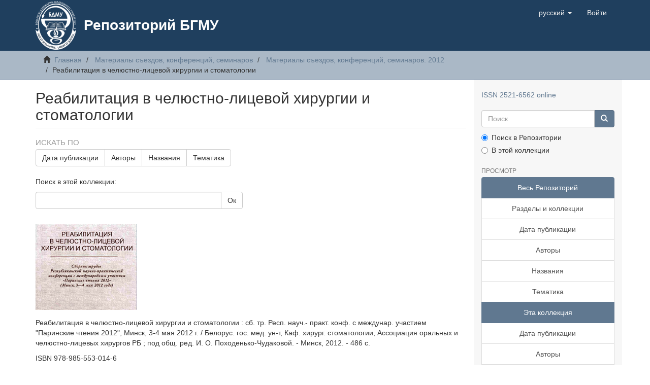

--- FILE ---
content_type: text/html;charset=utf-8
request_url: https://rep.bsmu.by/handle/BSMU/11345;jsessionid=65B9DD3D4846B847D008F7D1AC39014D
body_size: 9295
content:
<!DOCTYPE html>
            <!--[if lt IE 7]> <html class="no-js lt-ie9 lt-ie8 lt-ie7" lang="en"> <![endif]-->
            <!--[if IE 7]>    <html class="no-js lt-ie9 lt-ie8" lang="en"> <![endif]-->
            <!--[if IE 8]>    <html class="no-js lt-ie9" lang="en"> <![endif]-->
            <!--[if gt IE 8]><!--> <html class="no-js" lang="en"> <!--<![endif]-->
            <head><META http-equiv="Content-Type" content="text/html; charset=UTF-8">
<meta content="text/html; charset=UTF-8" http-equiv="Content-Type">
<meta content="IE=edge,chrome=1" http-equiv="X-UA-Compatible">
<meta content="width=device-width,initial-scale=1" name="viewport">
<link rel="shortcut icon" href="/themes/Mirage2/images/favicon.svg">
<link rel="apple-touch-icon" href="/themes/Mirage2/images/favicon.svg">
<meta name="Generator" content="DSpace 6.4">
<link href="/themes/Mirage2/styles/main.css" rel="stylesheet">
<link type="application/rss+xml" rel="alternate" href="/feed/rss_1.0/BSMU/11345">
<link type="application/rss+xml" rel="alternate" href="/feed/rss_2.0/BSMU/11345">
<link type="application/atom+xml" rel="alternate" href="/feed/atom_1.0/BSMU/11345">
<link type="application/opensearchdescription+xml" rel="search" href="http://rep.bsmu.by:80/open-search/description.xml" title="DSpace">
<script>
                //Clear default text of empty text areas on focus
                function tFocus(element)
                {
                if (element.value == ' '){element.value='';}
                }
                //Clear default text of empty text areas on submit
                function tSubmit(form)
                {
                var defaultedElements = document.getElementsByTagName("textarea");
                for (var i=0; i != defaultedElements.length; i++){
                if (defaultedElements[i].value == ' '){
                defaultedElements[i].value='';}}
                }
                //Disable pressing 'enter' key to submit a form (otherwise pressing 'enter' causes a submission to start over)
                function disableEnterKey(e)
                {
                var key;

                if(window.event)
                key = window.event.keyCode;     //Internet Explorer
                else
                key = e.which;     //Firefox and Netscape

                if(key == 13)  //if "Enter" pressed, then disable!
                return false;
                else
                return true;
                }
            </script><!--[if lt IE 9]>
            <script src="/themes/Mirage2/scripts/html5shiv.js"> </script>
            <script src="/themes/Mirage2/scripts/respond.min.js"> </script>
                <![endif]--><title>Реабилитация в челюстно-лицевой хирургии и стоматологии</title>
<script type="text/javascript">
    (function (d, w, c) {
        (w[c] = w[c] || []).push(function() {
            try {
                w.yaCounter51134375 = new Ya.Metrika2({
                    id:51134375,
                    clickmap:true,
                    trackLinks:true,
                    accurateTrackBounce:true
                });
            } catch(e) { }
        });

        var n = d.getElementsByTagName("script")[0],
            s = d.createElement("script"),
            f = function () { n.parentNode.insertBefore(s, n); };
        s.type = "text/javascript";
        s.async = true;
        s.src = "https://mc.yandex.ru/metrika/tag.js";

        if (w.opera == "[object Opera]") {
            d.addEventListener("DOMContentLoaded", f, false);
        } else { f(); }
    })(document, window, "yandex_metrika_callbacks2");
</script>
<noscript>
<div>
<img alt="" style="position:absolute; left:-9999px;" src="https://mc.yandex.ru/watch/51134375"></div>
</noscript>
</head><body>
<header>
<div role="navigation" class="navbar navbar-default navbar-static-top">
<div class="container">
<div class="navbar-header">
<button data-toggle="offcanvas" class="navbar-toggle" type="button"><span class="sr-only">Toggle navigation</span><span class="icon-bar"></span><span class="icon-bar"></span><span class="icon-bar"></span></button><a class="navbar-brand" href="/"><img src="/themes/Mirage2/images/logo.png"></a>
<div class="main-header-title">
<a href="/">
								Репозиторий БГМУ
							</a>
</div>
<div class="navbar-header pull-right visible-xs hidden-sm hidden-md hidden-lg">
<ul class="nav nav-pills pull-left ">
<li class="dropdown" id="ds-language-selection-xs">
<button data-toggle="dropdown" class="dropdown-toggle navbar-toggle navbar-link" role="button" href="#" id="language-dropdown-toggle-xs"><b aria-hidden="true" class="visible-xs glyphicon glyphicon-globe"></b></button>
<ul data-no-collapse="true" aria-labelledby="language-dropdown-toggle-xs" role="menu" class="dropdown-menu pull-right">
<li role="presentation" class="disabled">
<a href="http://rep.bsmu.by:80/handle/BSMU/11345?locale-attribute=ru">русский</a>
</li>
<li role="presentation">
<a href="http://rep.bsmu.by:80/handle/BSMU/11345?locale-attribute=en">English</a>
</li>
</ul>
</li>
<li>
<form method="get" action="/login" style="display: inline">
<button class="navbar-toggle navbar-link"><b aria-hidden="true" class="visible-xs glyphicon glyphicon-user"></b></button>
</form>
</li>
</ul>
</div>
</div>
<div class="navbar-header pull-right hidden-xs">
<ul class="nav navbar-nav pull-left">
<li class="dropdown" id="ds-language-selection">
<a data-toggle="dropdown" class="dropdown-toggle" role="button" href="#" id="language-dropdown-toggle"><span class="hidden-xs">русский&nbsp;<b class="caret"></b></span></a>
<ul data-no-collapse="true" aria-labelledby="language-dropdown-toggle" role="menu" class="dropdown-menu pull-right">
<li role="presentation" class="disabled">
<a href="?locale-attribute=ru">русский</a>
</li>
<li role="presentation">
<a href="?locale-attribute=en">English</a>
</li>
</ul>
</li>
</ul>
<ul class="nav navbar-nav pull-left">
<li>
<a href="/login"><span class="hidden-xs">Войти</span></a>
</li>
</ul>
<button type="button" class="navbar-toggle visible-sm" data-toggle="offcanvas"><span class="sr-only">Toggle navigation</span><span class="icon-bar"></span><span class="icon-bar"></span><span class="icon-bar"></span></button>
</div>
</div>
</div>
</header>
<div class="trail-wrapper hidden-print">
<div class="container">
<div class="row">
<div class="col-xs-12">
<div class="breadcrumb dropdown visible-xs">
<a data-toggle="dropdown" class="dropdown-toggle" role="button" href="#" id="trail-dropdown-toggle">Реабилитация в челюстно-лицевой хирургии и стоматологии&nbsp;<b class="caret"></b></a>
<ul aria-labelledby="trail-dropdown-toggle" role="menu" class="dropdown-menu">
<li role="presentation">
<a role="menuitem" href="/"><i aria-hidden="true" class="glyphicon glyphicon-home"></i>&nbsp;
                        Главная</a>
</li>
<li role="presentation">
<a role="menuitem" href="/handle/BSMU/51">Материалы съездов, конференций, семинаров</a>
</li>
<li role="presentation">
<a role="menuitem" href="/handle/BSMU/11335">Материалы съездов, конференций, семинаров. 2012</a>
</li>
<li role="presentation" class="disabled">
<a href="#" role="menuitem">Реабилитация в челюстно-лицевой хирургии и стоматологии</a>
</li>
</ul>
</div>
<ul class="breadcrumb hidden-xs">
<li>
<i aria-hidden="true" class="glyphicon glyphicon-home"></i>&nbsp;
            <a href="/">Главная</a>
</li>
<li>
<a href="/handle/BSMU/51">Материалы съездов, конференций, семинаров</a>
</li>
<li>
<a href="/handle/BSMU/11335">Материалы съездов, конференций, семинаров. 2012</a>
</li>
<li class="active">Реабилитация в челюстно-лицевой хирургии и стоматологии</li>
</ul>
</div>
</div>
</div>
</div>
<div class="hidden" id="no-js-warning-wrapper">
<div id="no-js-warning">
<div class="notice failure">JavaScript is disabled for your browser. Some features of this site may not work without it.</div>
</div>
</div>
<div class="container" id="main-container">
<div class="row row-offcanvas row-offcanvas-right">
<div class="horizontal-slider clearfix">
<div class="col-xs-12 col-sm-12 col-md-9 main-content">
<div>
<h2 class="ds-div-head page-header first-page-header">Реабилитация в челюстно-лицевой хирургии и стоматологии</h2>
<div id="aspect_artifactbrowser_CollectionViewer_div_collection-home" class="ds-static-div primary repository collection">
<div id="aspect_artifactbrowser_CollectionViewer_div_collection-search-browse" class="ds-static-div secondary search-browse">
<div id="aspect_browseArtifacts_CollectionBrowse_div_collection-browse" class="ds-static-div secondary browse">
<h3 class="ds-div-head">Искать по</h3>
<div id="aspect_browseArtifacts_CollectionBrowse_list_collection-browse" class="ds-static-div collection-browse">
<p class="ds-paragraph  btn-group">
<a href="/handle/BSMU/11345/browse?type=dateissued" class=" btn btn-default ">Дата публикации</a><a href="/handle/BSMU/11345/browse?type=author" class=" btn btn-default ">Авторы</a><a href="/handle/BSMU/11345/browse?type=title" class=" btn btn-default ">Названия</a><a href="/handle/BSMU/11345/browse?type=subject" class=" btn btn-default ">Тематика</a>
</p>
</div>
</div>
<form id="aspect_discovery_CollectionSearch_div_collection-search" class="ds-interactive-div secondary search" action="/handle/BSMU/11345/discover" method="post" onsubmit="javascript:tSubmit(this);">
<p>Поиск в этой коллекции:</p>
<div class="row">
<div id="aspect_discovery_CollectionSearch_p_search-query" class="col-sm-6">
<p class="input-group">
<input id="aspect_discovery_CollectionSearch_field_query" class="ds-text-field form-control" name="query" type="text" value=""><span class="input-group-btn"><button id="aspect_discovery_CollectionSearch_field_submit" class="ds-button-field btn btn-default" name="submit" type="submit">Ок</button></span>
</p>
</div>
</div>
</form>
</div>
<div id="aspect_artifactbrowser_CollectionViewer_div_collection-view" class="ds-static-div secondary">
<!-- External Metadata URL: cocoon://metadata/handle/BSMU/11345/mets.xml-->
<div class="detail-view">&nbsp;
            
            <div class="ds-logo-wrapper">
<img class="logo img-responsive" src="/bitstream/id/2e04cbe5-9eff-4b70-8270-9bd03ab3c5b2/?sequence=-1" alt="The collection's logo"></div>
<p class="intro-text">Реабилитация в челюстно-лицевой хирургии и стоматологии : сб. тр. Респ. науч.- практ. конф. с междунар. участием "Паринские чтения 2012", Минск, 3-4 мая 2012 г. / Белорус. гос. мед. ун-т, Каф. хирург. стоматологии, Ассоциация оральных и челюстно-лицевых хирургов РБ ; под общ. ред. И. О. Походенько-Чудаковой. - Минск, 2012. - 486 с.<p>ISBN 978-985-553-014-6</p>

<p>В сборнике трудов конференции представлены статьи по разработке основных научных направлений, результаты исследований отечественных и зарубежных специалистов в области челюстно-лицевой хирургии, стоматологии, восстановительной медицины, а также смежных специальностей. Адресуется широкому кругу ученых и медицинских работников.</p>

</p>
</div>
</div>
<h3 class="ds-div-head">Недавние добавления</h3>
<div id="aspect_discovery_CollectionRecentSubmissions_div_collection-recent-submission" class="ds-static-div secondary recent-submission">
<ul class="ds-artifact-list list-unstyled">
<!-- External Metadata URL: cocoon://metadata/handle/BSMU/41396/mets.xml?sections=dmdSec,fileSec&fileGrpTypes=THUMBNAIL-->
<li class="ds-artifact-item odd">
<div class="artifact-description">
<h4 class="artifact-title">
<a href="/handle/BSMU/41396">Реабилитация в челюстно-лицевой хирургии и стоматологии. Титульный лист</a><span class="Z3988" title="ctx_ver=Z39.88-2004&amp;rft_val_fmt=info%3Aofi%2Ffmt%3Akev%3Amtx%3Adc&amp;rft_id=https%3A%2F%2Frep.bsmu.by%2Fhandle%2FBSMU%2F41396&amp;rfr_id=info%3Asid%2Fdspace.org%3Arepository&amp;">
                    ﻿ 
                </span>
</h4>
<div class="artifact-info">
<span class="author h4"><small>Неизвестный автор</small></span> <span class="publisher-date h4"><small>(<span class="publisher">БГМУ</span>, <span class="date">2012</span>)</small></span>
</div>
</div>
</li>
<!-- External Metadata URL: cocoon://metadata/handle/BSMU/41394/mets.xml?sections=dmdSec,fileSec&fileGrpTypes=THUMBNAIL-->
<li class="ds-artifact-item even">
<div class="artifact-description">
<h4 class="artifact-title">
<a href="/handle/BSMU/41394">Реабилитация в челюстно-лицевой хирургии и стоматологии. Оглавление</a><span class="Z3988" title="ctx_ver=Z39.88-2004&amp;rft_val_fmt=info%3Aofi%2Ffmt%3Akev%3Amtx%3Adc&amp;rft_id=https%3A%2F%2Frep.bsmu.by%2Fhandle%2FBSMU%2F41394&amp;rfr_id=info%3Asid%2Fdspace.org%3Arepository&amp;">
                    ﻿ 
                </span>
</h4>
<div class="artifact-info">
<span class="author h4"><small>Неизвестный автор</small></span> <span class="publisher-date h4"><small>(<span class="publisher">БГМУ</span>, <span class="date">2012</span>)</small></span>
</div>
</div>
</li>
<!-- External Metadata URL: cocoon://metadata/handle/BSMU/41393/mets.xml?sections=dmdSec,fileSec&fileGrpTypes=THUMBNAIL-->
<li class="ds-artifact-item odd">
<div class="artifact-description">
<h4 class="artifact-title">
<a href="/handle/BSMU/41393">Боль, стресс, шок: факты и гипотезы</a><span class="Z3988" title="ctx_ver=Z39.88-2004&amp;rft_val_fmt=info%3Aofi%2Ffmt%3Akev%3Amtx%3Adc&amp;rft_id=https%3A%2F%2Frep.bsmu.by%2Fhandle%2FBSMU%2F41393&amp;rfr_id=info%3Asid%2Fdspace.org%3Arepository&amp;">
                    ﻿ 
                </span>
</h4>
<div class="artifact-info">
<span class="author h4"><small><span>Парин, С. Б.</span></small></span> <span class="publisher-date h4"><small>(<span class="publisher">БГМУ</span>, <span class="date">2012</span>)</small></span>
</div>
</div>
</li>
<!-- External Metadata URL: cocoon://metadata/handle/BSMU/41392/mets.xml?sections=dmdSec,fileSec&fileGrpTypes=THUMBNAIL-->
<li class="ds-artifact-item even">
<div class="artifact-description">
<h4 class="artifact-title">
<a href="/handle/BSMU/41392">Информированность врачей-стоматологов по вопросам использования местных анестетиков на амбулаторном стоматологическом приёме</a><span class="Z3988" title="ctx_ver=Z39.88-2004&amp;rft_val_fmt=info%3Aofi%2Ffmt%3Akev%3Amtx%3Adc&amp;rft_id=https%3A%2F%2Frep.bsmu.by%2Fhandle%2FBSMU%2F41392&amp;rfr_id=info%3Asid%2Fdspace.org%3Arepository&amp;">
                    ﻿ 
                </span>
</h4>
<div class="artifact-info">
<span class="author h4"><small><span>Бровка, Д. К.</span></small></span> <span class="publisher-date h4"><small>(<span class="publisher">БГМУ</span>, <span class="date">2012</span>)</small></span>
</div>
</div>
</li>
<!-- External Metadata URL: cocoon://metadata/handle/BSMU/41391/mets.xml?sections=dmdSec,fileSec&fileGrpTypes=THUMBNAIL-->
<li class="ds-artifact-item odd">
<div class="artifact-description">
<h4 class="artifact-title">
<a href="/handle/BSMU/41391">Системные токсические реакции на местные анестетики</a><span class="Z3988" title="ctx_ver=Z39.88-2004&amp;rft_val_fmt=info%3Aofi%2Ffmt%3Akev%3Amtx%3Adc&amp;rft_id=https%3A%2F%2Frep.bsmu.by%2Fhandle%2FBSMU%2F41391&amp;rfr_id=info%3Asid%2Fdspace.org%3Arepository&amp;">
                    ﻿ 
                </span>
</h4>
<div class="artifact-info">
<span class="author h4"><small><span>Походенько-Чудакова, И. О.</span>; <span>Максимович, Е. В.</span></small></span> <span class="publisher-date h4"><small>(<span class="publisher">БГМУ</span>, <span class="date">2012</span>)</small></span>
</div>
</div>
</li>
<!-- External Metadata URL: cocoon://metadata/handle/BSMU/41390/mets.xml?sections=dmdSec,fileSec&fileGrpTypes=THUMBNAIL-->
<li class="ds-artifact-item even">
<div class="artifact-description">
<h4 class="artifact-title">
<a href="/handle/BSMU/41390">Профилактики стресса у пациентов на хирургическом стоматологическом амбулаторном приёме</a><span class="Z3988" title="ctx_ver=Z39.88-2004&amp;rft_val_fmt=info%3Aofi%2Ffmt%3Akev%3Amtx%3Adc&amp;rft_id=https%3A%2F%2Frep.bsmu.by%2Fhandle%2FBSMU%2F41390&amp;rfr_id=info%3Asid%2Fdspace.org%3Arepository&amp;">
                    ﻿ 
                </span>
</h4>
<div class="artifact-info">
<span class="author h4"><small><span>Рекова, Л. П.</span>; <span>Рузин, Г. П.</span>; <span>Дикий, Н. П.</span>; <span>Медведева, Е. П.</span></small></span> <span class="publisher-date h4"><small>(<span class="publisher">БГМУ</span>, <span class="date">2012</span>)</small></span>
</div>
</div>
</li>
<!-- External Metadata URL: cocoon://metadata/handle/BSMU/41389/mets.xml?sections=dmdSec,fileSec&fileGrpTypes=THUMBNAIL-->
<li class="ds-artifact-item odd">
<div class="artifact-description">
<h4 class="artifact-title">
<a href="/handle/BSMU/41389">Лечение острого альвеолита</a><span class="Z3988" title="ctx_ver=Z39.88-2004&amp;rft_val_fmt=info%3Aofi%2Ffmt%3Akev%3Amtx%3Adc&amp;rft_id=https%3A%2F%2Frep.bsmu.by%2Fhandle%2FBSMU%2F41389&amp;rfr_id=info%3Asid%2Fdspace.org%3Arepository&amp;">
                    ﻿ 
                </span>
</h4>
<div class="artifact-info">
<span class="author h4"><small><span>Кмецинская, З. В.</span>; <span>Чумаченко, А. В.</span></small></span> <span class="publisher-date h4"><small>(<span class="publisher">БГМУ</span>, <span class="date">2012</span>)</small></span>
</div>
</div>
</li>
<!-- External Metadata URL: cocoon://metadata/handle/BSMU/41388/mets.xml?sections=dmdSec,fileSec&fileGrpTypes=THUMBNAIL-->
<li class="ds-artifact-item even">
<div class="artifact-description">
<h4 class="artifact-title">
<a href="/handle/BSMU/41388">Влияние озонотерапии на послеоперационное течение у пациентов после цистэктомии</a><span class="Z3988" title="ctx_ver=Z39.88-2004&amp;rft_val_fmt=info%3Aofi%2Ffmt%3Akev%3Amtx%3Adc&amp;rft_id=https%3A%2F%2Frep.bsmu.by%2Fhandle%2FBSMU%2F41388&amp;rfr_id=info%3Asid%2Fdspace.org%3Arepository&amp;">
                    ﻿ 
                </span>
</h4>
<div class="artifact-info">
<span class="author h4"><small><span>Кокота, Н. Б.</span>; <span>Аснина, С. А.</span>; <span>Дробышев, А. Ю.</span>; <span>Левей, И. И.</span>; <span>Мазур, Л. Г.</span></small></span> <span class="publisher-date h4"><small>(<span class="publisher">БГМУ</span>, <span class="date">2012</span>)</small></span>
</div>
</div>
</li>
<!-- External Metadata URL: cocoon://metadata/handle/BSMU/41387/mets.xml?sections=dmdSec,fileSec&fileGrpTypes=THUMBNAIL-->
<li class="ds-artifact-item odd">
<div class="artifact-description">
<h4 class="artifact-title">
<a href="/handle/BSMU/41387">&laquo;Сухая лунка&raquo; как местное  осложнение инъекционной  анестезии  в стоматологии</a><span class="Z3988" title="ctx_ver=Z39.88-2004&amp;rft_val_fmt=info%3Aofi%2Ffmt%3Akev%3Amtx%3Adc&amp;rft_id=https%3A%2F%2Frep.bsmu.by%2Fhandle%2FBSMU%2F41387&amp;rfr_id=info%3Asid%2Fdspace.org%3Arepository&amp;">
                    ﻿ 
                </span>
</h4>
<div class="artifact-info">
<span class="author h4"><small><span>Максимович, Е. В.</span>; <span>Кашкан, М. И.</span></small></span> <span class="publisher-date h4"><small>(<span class="publisher">БГМУ</span>, <span class="date">2012</span>)</small></span>
</div>
</div>
</li>
<!-- External Metadata URL: cocoon://metadata/handle/BSMU/41386/mets.xml?sections=dmdSec,fileSec&fileGrpTypes=THUMBNAIL-->
<li class="ds-artifact-item even">
<div class="artifact-description">
<h4 class="artifact-title">
<a href="/handle/BSMU/41386">Использование метода кристаллографии для контроля репаративных процессов в гайморовой пазухе у пациентов с травматическими переломами скуловых костей</a><span class="Z3988" title="ctx_ver=Z39.88-2004&amp;rft_val_fmt=info%3Aofi%2Ffmt%3Akev%3Amtx%3Adc&amp;rft_id=https%3A%2F%2Frep.bsmu.by%2Fhandle%2FBSMU%2F41386&amp;rfr_id=info%3Asid%2Fdspace.org%3Arepository&amp;">
                    ﻿ 
                </span>
</h4>
<div class="artifact-info">
<span class="author h4"><small><span>Маланчук, В. А.</span>; <span>Ефисько, Н. А.</span>; <span>Ефисько, В. Н.</span></small></span> <span class="publisher-date h4"><small>(<span class="publisher">БГМУ</span>, <span class="date">2012</span>)</small></span>
</div>
</div>
</li>
<!-- External Metadata URL: cocoon://metadata/handle/BSMU/41385/mets.xml?sections=dmdSec,fileSec&fileGrpTypes=THUMBNAIL-->
<li class="ds-artifact-item odd">
<div class="artifact-description">
<h4 class="artifact-title">
<a href="/handle/BSMU/41385">Роль вегетативного гемостаза в возникновении и развитии синдрома &laquo;сухой лунки&raquo;</a><span class="Z3988" title="ctx_ver=Z39.88-2004&amp;rft_val_fmt=info%3Aofi%2Ffmt%3Akev%3Amtx%3Adc&amp;rft_id=https%3A%2F%2Frep.bsmu.by%2Fhandle%2FBSMU%2F41385&amp;rfr_id=info%3Asid%2Fdspace.org%3Arepository&amp;">
                    ﻿ 
                </span>
</h4>
<div class="artifact-info">
<span class="author h4"><small><span>Маланчук, В. А.</span>; <span>Чумаченко, А. В.</span>; <span>Платонова, Н. Ю.</span></small></span> <span class="publisher-date h4"><small>(<span class="publisher">БГМУ</span>, <span class="date">2012</span>)</small></span>
</div>
</div>
</li>
<!-- External Metadata URL: cocoon://metadata/handle/BSMU/41384/mets.xml?sections=dmdSec,fileSec&fileGrpTypes=THUMBNAIL-->
<li class="ds-artifact-item even">
<div class="artifact-description">
<h4 class="artifact-title">
<a href="/handle/BSMU/41384">Профилактика осложнений, развивающихся после операции удаления зуба у пациентов с сахарным диабетом</a><span class="Z3988" title="ctx_ver=Z39.88-2004&amp;rft_val_fmt=info%3Aofi%2Ffmt%3Akev%3Amtx%3Adc&amp;rft_id=https%3A%2F%2Frep.bsmu.by%2Fhandle%2FBSMU%2F41384&amp;rfr_id=info%3Asid%2Fdspace.org%3Arepository&amp;">
                    ﻿ 
                </span>
</h4>
<div class="artifact-info">
<span class="author h4"><small><span>Стоян, Е. Ю.</span>; <span>Денисова, Е. Г.</span>; <span>Соколова, И. И.</span></small></span> <span class="publisher-date h4"><small>(<span class="publisher">БГМУ</span>, <span class="date">2012</span>)</small></span>
</div>
</div>
</li>
<!-- External Metadata URL: cocoon://metadata/handle/BSMU/41380/mets.xml?sections=dmdSec,fileSec&fileGrpTypes=THUMBNAIL-->
<li class="ds-artifact-item odd">
<div class="artifact-description">
<h4 class="artifact-title">
<a href="/handle/BSMU/41380">&laquo;Абактал&raquo;  в профилактике  одонтогенных осложнений  в послеоперационном  периоде у челюстно-лицевых  пациентов</a><span class="Z3988" title="ctx_ver=Z39.88-2004&amp;rft_val_fmt=info%3Aofi%2Ffmt%3Akev%3Amtx%3Adc&amp;rft_id=https%3A%2F%2Frep.bsmu.by%2Fhandle%2FBSMU%2F41380&amp;rfr_id=info%3Asid%2Fdspace.org%3Arepository&amp;">
                    ﻿ 
                </span>
</h4>
<div class="artifact-info">
<span class="author h4"><small><span>Тихоневецкая, С. Р.</span>; <span>Янович, Н. С.</span></small></span> <span class="publisher-date h4"><small>(<span class="publisher">БГМУ</span>, <span class="date">2012</span>)</small></span>
</div>
</div>
</li>
<!-- External Metadata URL: cocoon://metadata/handle/BSMU/41379/mets.xml?sections=dmdSec,fileSec&fileGrpTypes=THUMBNAIL-->
<li class="ds-artifact-item even">
<div class="artifact-description">
<h4 class="artifact-title">
<a href="/handle/BSMU/41379">Клинический анализ применения перевязочных средств при лечении альвеолита на амбулаторном приёме стоматолога-хирурга</a><span class="Z3988" title="ctx_ver=Z39.88-2004&amp;rft_val_fmt=info%3Aofi%2Ffmt%3Akev%3Amtx%3Adc&amp;rft_id=https%3A%2F%2Frep.bsmu.by%2Fhandle%2FBSMU%2F41379&amp;rfr_id=info%3Asid%2Fdspace.org%3Arepository&amp;">
                    ﻿ 
                </span>
</h4>
<div class="artifact-info">
<span class="author h4"><small><span>Шевела, Т. Л.</span>; <span>Борисова, А. А.</span></small></span> <span class="publisher-date h4"><small>(<span class="publisher">БГМУ</span>, <span class="date">2012</span>)</small></span>
</div>
</div>
</li>
<!-- External Metadata URL: cocoon://metadata/handle/BSMU/41377/mets.xml?sections=dmdSec,fileSec&fileGrpTypes=THUMBNAIL-->
<li class="ds-artifact-item odd">
<div class="artifact-description">
<h4 class="artifact-title">
<a href="/handle/BSMU/41377">Сравнительная характеристика послеоперационного течения у пациентов после удаления ретинированных третьих моляров</a><span class="Z3988" title="ctx_ver=Z39.88-2004&amp;rft_val_fmt=info%3Aofi%2Ffmt%3Akev%3Amtx%3Adc&amp;rft_id=https%3A%2F%2Frep.bsmu.by%2Fhandle%2FBSMU%2F41377&amp;rfr_id=info%3Asid%2Fdspace.org%3Arepository&amp;">
                    ﻿ 
                </span>
</h4>
<div class="artifact-info">
<span class="author h4"><small><span>Шишкова, Н. В.</span>; <span>Алексашина, И. П.</span>; <span>Виноградов, А. В.</span>; <span>Ермолин, Д. В.</span>; <span>Стебунов, В. Э.</span>; <span>Галёса, С. С.</span></small></span> <span class="publisher-date h4"><small>(<span class="publisher">БГМУ</span>, <span class="date">2012</span>)</small></span>
</div>
</div>
</li>
<!-- External Metadata URL: cocoon://metadata/handle/BSMU/41375/mets.xml?sections=dmdSec,fileSec&fileGrpTypes=THUMBNAIL-->
<li class="ds-artifact-item even">
<div class="artifact-description">
<h4 class="artifact-title">
<a href="/handle/BSMU/41375">Разработка и экспериментальное обоснование применения пористых материалов на основе карбида титана в челюстно-лицевой хирургии</a><span class="Z3988" title="ctx_ver=Z39.88-2004&amp;rft_val_fmt=info%3Aofi%2Ffmt%3Akev%3Amtx%3Adc&amp;rft_id=https%3A%2F%2Frep.bsmu.by%2Fhandle%2FBSMU%2F41375&amp;rfr_id=info%3Asid%2Fdspace.org%3Arepository&amp;">
                    ﻿ 
                </span>
</h4>
<div class="artifact-info">
<span class="author h4"><small><span>Байриков, И. М.</span>; <span>Амосов, А. П.</span>; <span>Петров, Ю. В.</span>; <span>Латухин, Е. И.</span>; <span>Щербовских, А. Е.</span>; <span>Казакова, М. П.</span>; <span>Кривченко, К. А.</span></small></span> <span class="publisher-date h4"><small>(<span class="publisher">БГМУ</span>, <span class="date">2012</span>)</small></span>
</div>
</div>
</li>
<!-- External Metadata URL: cocoon://metadata/handle/BSMU/41374/mets.xml?sections=dmdSec,fileSec&fileGrpTypes=THUMBNAIL-->
<li class="ds-artifact-item odd">
<div class="artifact-description">
<h4 class="artifact-title">
<a href="/handle/BSMU/41374">Комплексное применение остеотропного материала КФК &laquo;КАФАМ&raquo; и материала &laquo;Триоксидент&raquo; при цистэктомии и ретроградном пломбировании корневых каналов</a><span class="Z3988" title="ctx_ver=Z39.88-2004&amp;rft_val_fmt=info%3Aofi%2Ffmt%3Akev%3Amtx%3Adc&amp;rft_id=https%3A%2F%2Frep.bsmu.by%2Fhandle%2FBSMU%2F41374&amp;rfr_id=info%3Asid%2Fdspace.org%3Arepository&amp;">
                    ﻿ 
                </span>
</h4>
<div class="artifact-info">
<span class="author h4"><small><span>Евтухов, В. Л.</span>; <span>Шевела, Т. Л.</span></small></span> <span class="publisher-date h4"><small>(<span class="publisher">БГМУ</span>, <span class="date">2012</span>)</small></span>
</div>
</div>
</li>
<!-- External Metadata URL: cocoon://metadata/handle/BSMU/41373/mets.xml?sections=dmdSec,fileSec&fileGrpTypes=THUMBNAIL-->
<li class="ds-artifact-item even">
<div class="artifact-description">
<h4 class="artifact-title">
<a href="/handle/BSMU/41373">Комбинированный метод лечения аномалий положения зубов с использованием микроимплантатов</a><span class="Z3988" title="ctx_ver=Z39.88-2004&amp;rft_val_fmt=info%3Aofi%2Ffmt%3Akev%3Amtx%3Adc&amp;rft_id=https%3A%2F%2Frep.bsmu.by%2Fhandle%2FBSMU%2F41373&amp;rfr_id=info%3Asid%2Fdspace.org%3Arepository&amp;">
                    ﻿ 
                </span>
</h4>
<div class="artifact-info">
<span class="author h4"><small><span>Куцевляк, В. И.</span>; <span>Данилова, Ю. Г.</span></small></span> <span class="publisher-date h4"><small>(<span class="publisher">БГМУ</span>, <span class="date">2012</span>)</small></span>
</div>
</div>
</li>
<!-- External Metadata URL: cocoon://metadata/handle/BSMU/41372/mets.xml?sections=dmdSec,fileSec&fileGrpTypes=THUMBNAIL-->
<li class="ds-artifact-item odd">
<div class="artifact-description">
<h4 class="artifact-title">
<a href="/handle/BSMU/41372">Применение интракортикалъных имплантатов для реабилитации пациентов с атрофией адентичных областей</a><span class="Z3988" title="ctx_ver=Z39.88-2004&amp;rft_val_fmt=info%3Aofi%2Ffmt%3Akev%3Amtx%3Adc&amp;rft_id=https%3A%2F%2Frep.bsmu.by%2Fhandle%2FBSMU%2F41372&amp;rfr_id=info%3Asid%2Fdspace.org%3Arepository&amp;">
                    ﻿ 
                </span>
</h4>
<div class="artifact-info">
<span class="author h4"><small><span>Куцевляк, В. И.</span>; <span>Старикова, С. Л.</span></small></span> <span class="publisher-date h4"><small>(<span class="publisher">БГМУ</span>, <span class="date">2012</span>)</small></span>
</div>
</div>
</li>
<!-- External Metadata URL: cocoon://metadata/handle/BSMU/41371/mets.xml?sections=dmdSec,fileSec&fileGrpTypes=THUMBNAIL-->
<li class="ds-artifact-item even">
<div class="artifact-description">
<h4 class="artifact-title">
<a href="/handle/BSMU/41371">Применение эндопротезов из пористого никелида титана при устранении дефектов нижней челюсти</a><span class="Z3988" title="ctx_ver=Z39.88-2004&amp;rft_val_fmt=info%3Aofi%2Ffmt%3Akev%3Amtx%3Adc&amp;rft_id=https%3A%2F%2Frep.bsmu.by%2Fhandle%2FBSMU%2F41371&amp;rfr_id=info%3Asid%2Fdspace.org%3Arepository&amp;">
                    ﻿ 
                </span>
</h4>
<div class="artifact-info">
<span class="author h4"><small><span>Медведев, Ю. А.</span>; <span>Гюнтер, В. Э.</span>; <span>Черкесов, И. В.</span>; <span>Шаманаев, С. В.</span>; <span>Цветаев, И. А.</span></small></span> <span class="publisher-date h4"><small>(<span class="publisher">БГМУ</span>, <span class="date">2012</span>)</small></span>
</div>
</div>
</li>
</ul>
<p id="aspect_discovery_CollectionRecentSubmissions_p_recent-submission-view-more" class="ds-paragraph recentSubmissionViewMore">
<a href="/handle/BSMU/11345/recent-submissions">Просмотреть больше</a>
</p>
</div>
</div>
</div>
<div class="visible-xs visible-sm">
<footer>
<div class="row">
<hr>
<div class="col-xs-7 col-sm-8">
<div></div>
<div class="hidden-print">
<a target="_blank" href="https://www.bsmu.by/"> Белорусский государственный медицинский университет </a> | <a target="_blank" href="https://lib.bsmu.by/"> Библиотека БГМУ </a> | <a href="/contact">Контакты</a>
</div>
</div>
<div class="col-xs-5 col-sm-4 hidden-print">
<div class="pull-right"></div>
</div>
</div>
<a class="hidden" href="/htmlmap">&nbsp;</a>
<p>&nbsp;</p>
</footer>
</div>
</div>
<div role="navigation" id="sidebar" class="col-xs-6 col-sm-3 sidebar-offcanvas">
<div class="word-break hidden-print" id="ds-options">
<div style="margin-bottom: 20px;">
<a href="http://road.issn.org/issn/2521-6562" target="_blank" rel="noopener">ISSN 2521-6562 online</a>
</div>
<div class="ds-option-set" id="ds-search-option">
<form method="post" class="" id="ds-search-form" action="/discover">
<fieldset>
<div class="input-group">
<input placeholder="Поиск" type="text" class="ds-text-field form-control" name="query"><span class="input-group-btn"><button title="Ок" class="ds-button-field btn btn-primary"><span aria-hidden="true" class="glyphicon glyphicon-search"></span></button></span>
</div>
<div class="radio">
<label><input checked value="" name="scope" type="radio" id="ds-search-form-scope-all">Поиск в Репозитории</label>
</div>
<div class="radio">
<label><input name="scope" type="radio" id="ds-search-form-scope-container" value="BSMU/11345">В этой коллекции</label>
</div>
</fieldset>
</form>
</div>
<h2 class="ds-option-set-head  h6">Просмотр</h2>
<div id="aspect_viewArtifacts_Navigation_list_browse" class="list-group">
<a class="list-group-item active"><span class="h5 list-group-item-heading  h5">Весь Репозиторий</span></a><a href="/community-list" class="list-group-item ds-option">Разделы и коллекции</a><a href="/browse?type=dateissued" class="list-group-item ds-option">Дата публикации</a><a href="/browse?type=author" class="list-group-item ds-option">Авторы</a><a href="/browse?type=title" class="list-group-item ds-option">Названия</a><a href="/browse?type=subject" class="list-group-item ds-option">Тематика</a><a class="list-group-item active"><span class="h5 list-group-item-heading  h5">Эта коллекция</span></a><a href="/handle/BSMU/11345/browse?type=dateissued" class="list-group-item ds-option">Дата публикации</a><a href="/handle/BSMU/11345/browse?type=author" class="list-group-item ds-option">Авторы</a><a href="/handle/BSMU/11345/browse?type=title" class="list-group-item ds-option">Названия</a><a href="/handle/BSMU/11345/browse?type=subject" class="list-group-item ds-option">Тематика</a>
</div>
<h2 class="ds-option-set-head  h6">Моя учетная запись</h2>
<div id="aspect_viewArtifacts_Navigation_list_account" class="list-group">
<a href="/login" class="list-group-item ds-option">Войти</a><a href="/register" class="list-group-item ds-option">Регистрация</a>
</div>
<div id="aspect_viewArtifacts_Navigation_list_context" class="list-group"></div>
<div id="aspect_viewArtifacts_Navigation_list_administrative" class="list-group"></div>
<h2 class="ds-option-set-head  h6">Просмотр</h2>
<div id="aspect_discovery_Navigation_list_discovery" class="list-group">
<a class="list-group-item active"><span class="h5 list-group-item-heading  h5">Автору</span></a><a href="/handle/BSMU/11345/discover?filtertype=author&filter_relational_operator=equals&filter=%D0%94%D1%80%D0%BE%D0%B1%D1%8B%D1%88%D0%B5%D0%B2%2C+%D0%90.+%D0%AE." class="list-group-item ds-option">Дробышев, А. Ю. (11)</a><a href="/handle/BSMU/11345/discover?filtertype=author&filter_relational_operator=equals&filter=%D0%9C%D0%B0%D0%BB%D0%B0%D0%BD%D1%87%D1%83%D0%BA%2C+%D0%92.+%D0%90." class="list-group-item ds-option">Маланчук, В. А. (8)</a><a href="/handle/BSMU/11345/discover?filtertype=author&filter_relational_operator=equals&filter=%D0%9C%D0%B0%D0%BD%D0%B4%D1%80%D0%B0%2C+%D0%AE.+%D0%92." class="list-group-item ds-option">Мандра, Ю. В. (8)</a><a href="/handle/BSMU/11345/discover?filtertype=author&filter_relational_operator=equals&filter=%D0%9F%D0%BE%D1%85%D0%BE%D0%B4%D0%B5%D0%BD%D1%8C%D0%BA%D0%BE-%D0%A7%D1%83%D0%B4%D0%B0%D0%BA%D0%BE%D0%B2%D0%B0%2C+%D0%98.+%D0%9E." class="list-group-item ds-option">Походенько-Чудакова, И. О. (6)</a><a href="/handle/BSMU/11345/discover?filtertype=author&filter_relational_operator=equals&filter=%D0%9A%D1%83%D1%86%D0%B5%D0%B2%D0%BB%D1%8F%D0%BA%2C+%D0%92.+%D0%98." class="list-group-item ds-option">Куцевляк, В. И. (5)</a><a href="/handle/BSMU/11345/discover?filtertype=author&filter_relational_operator=equals&filter=%D0%A0%D1%83%D0%B7%D0%B8%D0%BD%2C+%D0%93.+%D0%9F." class="list-group-item ds-option">Рузин, Г. П. (5)</a><a href="/handle/BSMU/11345/discover?filtertype=author&filter_relational_operator=equals&filter=%D0%A7%D1%83%D0%BC%D0%B0%D1%87%D0%B5%D0%BD%D0%BA%D0%BE%2C+%D0%90.+%D0%92." class="list-group-item ds-option">Чумаченко, А. В. (5)</a><a href="/handle/BSMU/11345/discover?filtertype=author&filter_relational_operator=equals&filter=%D0%9A%D0%B0%D0%B1%D0%B0%D0%BD%D0%BE%D0%B2%D0%B0%2C+%D0%A1.+%D0%90." class="list-group-item ds-option">Кабанова, С. А. (4)</a><a href="/handle/BSMU/11345/discover?filtertype=author&filter_relational_operator=equals&filter=%D0%9A%D0%BE%D1%86%D1%8E%D1%80%D0%B0%2C+%D0%AE.+%D0%98." class="list-group-item ds-option">Коцюра, Ю. И. (4)</a><a href="/handle/BSMU/11345/discover?filtertype=author&filter_relational_operator=equals&filter=%D0%9D%D0%BE%D0%B2%D0%B0%D0%BA%2C+%D0%9D.+%D0%92." class="list-group-item ds-option">Новак, Н. В. (4)</a><a href="/handle/BSMU/11345/search-filter?field=author&filterorder=COUNT" class="list-group-item ds-option">... больше</a><a class="list-group-item active"><span class="h5 list-group-item-heading  h5">Date Issued</span></a><a href="/handle/BSMU/11345/discover?filtertype=dateIssued&filter_relational_operator=equals&filter=2012" class="list-group-item ds-option">2012 (209)</a><a class="list-group-item active"><span class="h5 list-group-item-heading  h5">Has File(s)</span></a><a href="/handle/BSMU/11345/discover?filtertype=has_content_in_original_bundle&filter_relational_operator=equals&filter=true" class="list-group-item ds-option">Yes (209)</a>
</div>
<div>
<h2 class="ds-option-set-head h6">Потоки RSS</h2>
<div class="ds-option-set list-group" id="ds-feed-option">
<a class="list-group-item" href="/feed/rss_1.0/BSMU/11345"><img alt="feed" class="btn-xs" src="/static/icons/feed.png">RSS 1.0</a><a class="list-group-item" href="/feed/rss_2.0/BSMU/11345"><img alt="feed" class="btn-xs" src="/static/icons/feed.png">RSS 2.0</a><a class="list-group-item" href="/feed/atom_1.0/BSMU/11345"><img alt="feed" class="btn-xs" src="/static/icons/feed.png">Atom</a>
</div>
</div>
<div>
<h2 class="ds-option-set-head h6">
                    Индексация
                </h2>
<div class="ds-option-set list-group">
<a target="_blank" title="Google Scholar" href="https://scholar.google.com/scholar?q=site:rep.bsmu.by" class="list-group-item"><img alt="Google Scholar" src="/themes/Mirage2/images/Google_Scholar_logo_2015.PNG" class="fitin"></a><a target="_blank" title="OpenDOAR" href="https://v2.sherpa.ac.uk/id/repository/3297" class="list-group-item"><img alt="OpenDOAR" src="/themes/Mirage2/images/OpenDOAR.png" class="fitin"></a><a target="_blank" title="ROAD ISSN" href="http://road.issn.org/issn/2521-6562" class="list-group-item"><img alt="ROAD ISSN" src="/themes/Mirage2/images/road-issn_0.png" class="fitin"></a><a target="_blank" title="repositories.webometrics.info" href="http://repositories.webometrics.info/en/search/Rankings/rep.bsmu.by" class="list-group-item"><img alt="repositories.webometrics.info" src="/themes/Mirage2/images/REPOSITORIES.png" class="fitin"></a>
</div>
</div>
</div>
</div>
</div>
</div>
<div class="hidden-xs hidden-sm">
<footer>
<div class="row">
<hr>
<div class="col-xs-7 col-sm-8">
<div></div>
<div class="hidden-print">
<a target="_blank" href="https://www.bsmu.by/"> Белорусский государственный медицинский университет </a> | <a target="_blank" href="https://lib.bsmu.by/"> Библиотека БГМУ </a> | <a href="/contact">Контакты</a>
</div>
</div>
<div class="col-xs-5 col-sm-4 hidden-print">
<div class="pull-right"></div>
</div>
</div>
<a class="hidden" href="/htmlmap">&nbsp;</a>
<p>&nbsp;</p>
</footer>
</div>
</div>
<script type="text/javascript">
                         if(typeof window.publication === 'undefined'){
                            window.publication={};
                          };
                        window.publication.contextPath= '';window.publication.themePath= '/themes/Mirage2/';</script><script>if(!window.DSpace){window.DSpace={};}window.DSpace.context_path='';window.DSpace.theme_path='/themes/Mirage2/';</script><script src="/themes/Mirage2/scripts/theme.js"> </script>
</body></html>
